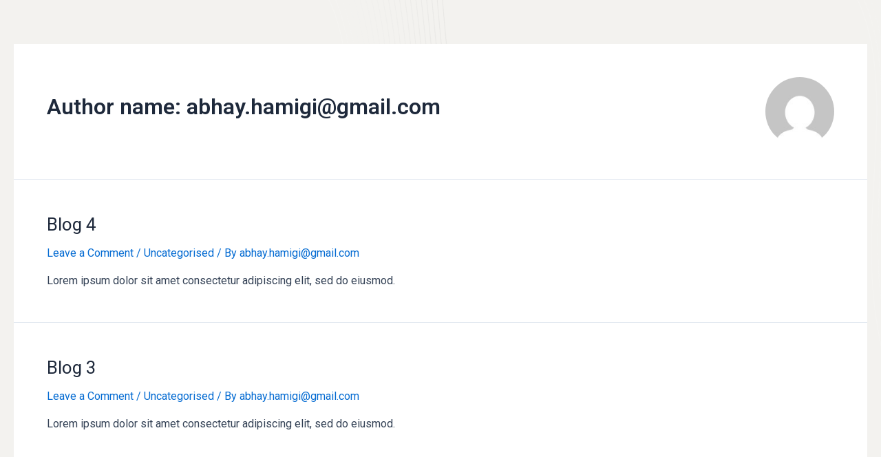

--- FILE ---
content_type: text/css
request_url: https://regulusind.com/wp-content/uploads/elementor/css/post-160.css?ver=1689684059
body_size: 89
content:
.elementor-kit-160{--e-global-color-primary:#6EC1E4;--e-global-color-secondary:#54595F;--e-global-color-text:#7A7A7A;--e-global-color-accent:#61CE70;--e-global-color-6e8426b:#FFCE00;--e-global-color-8bb7605:#EF5928;--e-global-color-ecf3c0d:#1B5E96;--e-global-color-3221c09:#4E4E4E;--e-global-color-60244d4:#1F76BE;--e-global-typography-primary-font-family:"Nunito";--e-global-typography-primary-font-size:16px;--e-global-typography-primary-font-weight:600;--e-global-typography-secondary-font-family:"Roboto Slab";--e-global-typography-secondary-font-weight:400;--e-global-typography-text-font-family:"Roboto";--e-global-typography-text-font-weight:400;--e-global-typography-accent-font-family:"Roboto";--e-global-typography-accent-font-weight:500;--e-global-typography-9b34e6a-font-family:"Nunito";--e-global-typography-9b34e6a-font-size:18px;--e-global-typography-9b34e6a-font-weight:400;background-color:#F3F2EF;background-image:url("https://regulusind.com/wp-content/uploads/2023/04/BG-Group-768x2011.png");}.elementor-section.elementor-section-boxed > .elementor-container{max-width:1190px;}.e-con{--container-max-width:1190px;}.elementor-widget:not(:last-child){margin-bottom:20px;}.elementor-element{--widgets-spacing:20px;}{}h1.entry-title{display:var(--page-title-display);}@media(max-width:1024px){.elementor-section.elementor-section-boxed > .elementor-container{max-width:1024px;}.e-con{--container-max-width:1024px;}}@media(max-width:767px){.elementor-section.elementor-section-boxed > .elementor-container{max-width:767px;}.e-con{--container-max-width:767px;}}